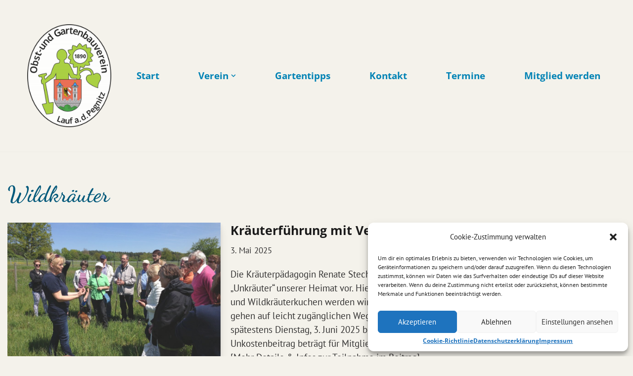

--- FILE ---
content_type: text/css
request_url: https://gartenbauverein-lauf.de/wp-content/uploads/elementor/css/post-420.css?ver=1700167854
body_size: 4679
content:
.elementor-kit-420{--e-global-color-primary:#0283B5;--e-global-color-secondary:#A05C7B;--e-global-color-text:#333232;--e-global-color-accent:#659157;--e-global-color-7cdc9ee9:#95C43A;--e-global-color-28f77d4b:#30891A;--e-global-color-45629db6:#284221;--e-global-color-2b1342f9:#000;--e-global-color-7831621:#C2BDBD;--e-global-color-2cc93397:#FFF;--e-global-color-7da8df7a:#F4F2EB;--e-global-color-2fa6146b:#00587A;--e-global-color-255101ee:#458495;--e-global-color-61c24317:#A05C7B;--e-global-color-11f018f8:#3B3A3A;--e-global-color-7c53f44d:#717070;--e-global-color-13276059:RGBA(215, 203, 184, 0.56);--e-global-color-6ebf243f:RGBA(149, 196, 58, 0.72);--e-global-color-5e7bb7f4:#E8DECE;--e-global-color-c331ceb:#0283B5;--e-global-color-785a9c4:#0283B5;--e-global-color-71f8089:#FFCB32;--e-global-color-9cfafe0:#FFDB74;--e-global-color-4e67954:#A8C73F;--e-global-color-8534a42:#EBAF00;--e-global-color-ebf635c:#D7CBB873;--e-global-color-9334c7e:#FFDB7457;--e-global-color-4376409:#A8C73FCC;--e-global-color-5e865b0:#FFDB742B;--e-global-color-839f877:#A8C73F;--e-global-color-7147b38:#FFF5D9;--e-global-typography-primary-font-family:"Roboto";--e-global-typography-primary-font-weight:600;--e-global-typography-primary-text-decoration:none;--e-global-typography-secondary-font-family:"Roboto Condensed";--e-global-typography-secondary-font-weight:400;--e-global-typography-text-font-family:"Roboto";--e-global-typography-text-font-weight:400;--e-global-typography-accent-font-family:"Roboto";--e-global-typography-accent-font-weight:500;color:#333232;font-family:"PT Sans", Sans-serif;font-size:20px;line-height:1.5em;background-color:#F4F2EB;}.elementor-kit-420 p{margin-bottom:10px;}.elementor-kit-420 a{font-family:"Open Sans", Sans-serif;font-weight:bold;text-decoration:none;line-height:1em;}.elementor-kit-420 a:hover{color:var( --e-global-color-accent );font-family:"Open Sans", Sans-serif;font-weight:bold;text-decoration:none;}.elementor-kit-420 h1{color:var( --e-global-color-2fa6146b );font-family:"Dancing Script", Sans-serif;font-size:55px;font-weight:600;text-transform:none;line-height:1.2em;}.elementor-kit-420 h2{color:var( --e-global-color-primary );font-family:"Sintony", Sans-serif;font-size:35px;font-weight:500;line-height:1.2em;letter-spacing:0px;}.elementor-kit-420 h3{color:var( --e-global-color-primary );font-family:"Sintony", Sans-serif;font-size:30px;font-weight:500;line-height:1.2em;letter-spacing:0px;}.elementor-kit-420 h4{color:var( --e-global-color-accent );font-family:"Sintony", Sans-serif;font-size:21px;font-weight:300;text-decoration:none;line-height:1.2em;}.elementor-kit-420 h5{color:var( --e-global-color-primary );font-family:"Sintony", Sans-serif;line-height:1.5em;}.elementor-kit-420 h6{color:var( --e-global-color-secondary );font-family:"Sintony", Sans-serif;font-size:16px;}.elementor-kit-420 button,.elementor-kit-420 input[type="button"],.elementor-kit-420 input[type="submit"],.elementor-kit-420 .elementor-button{font-weight:bold;color:#F4F2EB;background-color:rgba(181, 96, 151, 0.79);border-style:solid;border-width:3px 3px 3px 3px;border-color:#54595F;border-radius:10px 10px 10px 10px;padding:30px 25px 30px 25px;}.elementor-kit-420 button:hover,.elementor-kit-420 button:focus,.elementor-kit-420 input[type="button"]:hover,.elementor-kit-420 input[type="button"]:focus,.elementor-kit-420 input[type="submit"]:hover,.elementor-kit-420 input[type="submit"]:focus,.elementor-kit-420 .elementor-button:hover,.elementor-kit-420 .elementor-button:focus{color:#3B3A3A;}.elementor-kit-420 img{border-radius:0px 0px 0px 0px;opacity:0.88;}.elementor-section.elementor-section-boxed > .elementor-container{max-width:1120px;}.e-con{--container-max-width:1120px;--container-default-padding-block-start:0px;--container-default-padding-inline-end:0px;--container-default-padding-block-end:0px;--container-default-padding-inline-start:0px;}.elementor-widget:not(:last-child){margin-block-end:20px;}.elementor-element{--widgets-spacing:20px 20px;}{}h1.entry-title{display:var(--page-title-display);}@media(max-width:1600px){.elementor-kit-420{font-size:19px;}.elementor-kit-420 h1{font-size:45px;}.elementor-kit-420 h2{font-size:25px;}.elementor-kit-420 h3{font-size:28px;}.elementor-section.elementor-section-boxed > .elementor-container{max-width:530px;}.e-con{--container-max-width:530px;}}@media(max-width:600px){.elementor-kit-420{--e-global-typography-6d0c4f2-font-size:35px;font-size:18px;}.elementor-kit-420 a{font-size:15px;}.elementor-kit-420 h1{font-size:35px;}.elementor-kit-420 h2{font-size:20px;}.elementor-kit-420 h3{font-size:22px;line-height:1.2em;}.elementor-kit-420 h4{font-size:15px;}.elementor-section.elementor-section-boxed > .elementor-container{max-width:300px;}.e-con{--container-max-width:300px;}}

--- FILE ---
content_type: text/javascript
request_url: https://gartenbauverein-lauf.de/wp-content/uploads/essential-addons-elementor/eael-6753.js?ver=1746270529
body_size: 9211
content:
!function(e){var a={};function t(n){if(a[n])return a[n].exports;var r=a[n]={i:n,l:!1,exports:{}};return e[n].call(r.exports,r,r.exports,t),r.l=!0,r.exports}t.m=e,t.c=a,t.d=function(e,a,n){t.o(e,a)||Object.defineProperty(e,a,{enumerable:!0,get:n})},t.r=function(e){"undefined"!=typeof Symbol&&Symbol.toStringTag&&Object.defineProperty(e,Symbol.toStringTag,{value:"Module"}),Object.defineProperty(e,"__esModule",{value:!0})},t.t=function(e,a){if(1&a&&(e=t(e)),8&a)return e;if(4&a&&"object"==typeof e&&e&&e.__esModule)return e;var n=Object.create(null);if(t.r(n),Object.defineProperty(n,"default",{enumerable:!0,value:e}),2&a&&"string"!=typeof e)for(var r in e)t.d(n,r,function(a){return e[a]}.bind(null,r));return n},t.n=function(e){var a=e&&e.__esModule?function(){return e.default}:function(){return e};return t.d(a,"a",a),a},t.o=function(e,a){return Object.prototype.hasOwnProperty.call(e,a)},t.p="",t(t.s=1)}([,function(e,a){function t(e){return(t="function"==typeof Symbol&&"symbol"==typeof Symbol.iterator?function(e){return typeof e}:function(e){return e&&"function"==typeof Symbol&&e.constructor===Symbol&&e!==Symbol.prototype?"symbol":typeof e})(e)}function n(e,a){for(var n=0;n<a.length;n++){var r=a[n];r.enumerable=r.enumerable||!1,r.configurable=!0,"value"in r&&(r.writable=!0),Object.defineProperty(e,(s=r.key,o=void 0,o=function(e,a){if("object"!==t(e)||null===e)return e;var n=e[Symbol.toPrimitive];if(void 0!==n){var r=n.call(e,a||"default");if("object"!==t(r))return r;throw new TypeError("@@toPrimitive must return a primitive value.")}return("string"===a?String:Number)(e)}(s,"string"),"symbol"===t(o)?o:String(o)),r)}var s,o}var r=function(){function e(){!function(e,a){if(!(e instanceof a))throw new TypeError("Cannot call a class as a function")}(this,e),elementorFrontend.hooks.addAction("frontend/element_ready/eael-advanced-data-table.default",this.initFrontend.bind(this))}var a,t,r;return a=e,(t=[{key:"initFrontend",value:function(e,a){var t=e[0].querySelector(".ea-advanced-data-table"),n=e[0].querySelector(".ea-advanced-data-table-search"),r=e[0].querySelector(".ea-advanced-data-table-pagination"),s={};ea.isEditMode||null===t||(this.initTableSearch(t,n,r),this.initTableSort(t,r,s),this.initTablePagination(t,r,s),this.initWooFeatures(t),a(t).hasClass("ea-advanced-data-table-static")&&a(t).find("th, td").each((function(){var e=a(this)[0].innerHTML;/&[a-zA-Z]+;/.test(e)&&(e=function(e){var a=document.createElement("textarea");return a.innerHTML=e,a.value}(e),a(this).html(e.replace("<script>","").replace("<\/script>","").replace("<script","")))})))}},{key:"initTableSearch",value:function(e,a,t){a&&a.addEventListener("input",(function(a){var n=a.target.value.toLowerCase(),r=e.classList.contains("ea-advanced-data-table-sortable"),s="thead"==e.rows[0].parentNode.tagName.toLowerCase()?1:0;if(e.rows.length>1)if(n.length>0){r&&e.classList.add("ea-advanced-data-table-unsortable"),t&&t.innerHTML.length>0&&(t.style.display="none");for(var o=s;o<e.rows.length;o++){var l=!1;if(e.rows[o].cells.length>0)for(var d=0;d<e.rows[o].cells.length;d++)if(e.rows[o].cells[d].textContent.toLowerCase().indexOf(n)>-1){l=!0;break}e.rows[o].style.display=l?"table-row":"none"}}else if(r&&e.classList.remove("ea-advanced-data-table-unsortable"),t&&t.innerHTML.length>0){t.style.display="";for(var i="button"==(t.classList.contains("ea-advanced-data-table-pagination-button")?"button":"select")?t.querySelector(".ea-adtp-current").dataset.page:t.querySelector("select").value,c=(i-1)*e.dataset.itemsPerPage+1,u=i*e.dataset.itemsPerPage,f=1;f<=e.rows.length-1;f++)e.rows[f].style.display=f>=c&&f<=u?"table-row":"none"}else for(var p=1;p<=e.rows.length-1;p++)e.rows[p].style.display="table-row"}))}},{key:"initTableSort",value:function(e,a,t){e.classList.contains("ea-advanced-data-table-sortable")&&e.addEventListener("click",(function(n){var r=null;if("th"===n.target.tagName.toLowerCase()&&(r=n.target),"th"===n.target.parentNode.tagName.toLowerCase()&&(r=n.target.parentNode),"th"===n.target.parentNode.parentNode.tagName.toLowerCase()&&(r=n.target.parentNode.parentNode),null!==r){var s=r.cellIndex,o=1,l=e.rows.length-1,d="",i=r.classList,c=[],u=e.cloneNode(!0);if(i.contains("asc")?(r.classList.remove("asc"),r.classList.add("desc"),d="desc"):i.contains("desc")?(r.classList.remove("desc"),r.classList.add("asc"),d="asc"):(r.classList.add("asc"),d="asc"),a&&a.innerHTML.length>0){var f=a.classList.contains("ea-advanced-data-table-pagination-button")?"button":"select";o="button"==f?a.querySelector(".ea-adtp-current").dataset.page:a.querySelector("select").value,e.dataset.itemsPerPage,l=l-(o-1)*e.dataset.itemsPerPage>=e.dataset.itemsPerPage?o*e.dataset.itemsPerPage:l}t[o]=[],e.querySelectorAll("th").forEach((function(e){e.cellIndex!=s&&e.classList.remove("asc","desc"),t[o].push(e.classList.contains("asc")?"asc":e.classList.contains("desc")?"desc":"")}));for(var p=1;p<=e.rows.length-1;p++){var v=void 0,h=e.rows[p].cells[s].innerText,g=new RegExp("([0-9]{4}[-./*](0[1-9]|1[0-2])[-./*]([0-2]{1}[0-9]{1}|3[0-1]{1})|([0-2]{1}[0-9]{1}|3[0-1]{1})[-./*](0[1-9]|1[0-2])[-./*][0-9]{4})");if(h.match(g)){var b=h.split(/[\.\-\/\*]/),y="";y=4==b[0].length?b[0]+"-"+b[1]+"-"+b[2]:b[2]+"-"+b[1]+"-"+b[0],v=Date.parse(y)}else v=isNaN(parseInt(h))?h.toLowerCase():parseFloat(h);c.push({index:p,value:v})}"asc"==d?c.sort((function(e,a){return e.value>a.value?1:-1})):"desc"==d&&c.sort((function(e,a){return e.value<a.value?1:-1})),c.forEach((function(a,t){e.rows[1+t].innerHTML=u.rows[a.index].innerHTML}))}}))}},{key:"initTablePagination",value:function(e,a,t){if(e.classList.contains("ea-advanced-data-table-paginated")){var n="",r=a.classList.contains("ea-advanced-data-table-pagination-button")?"button":"select",s=1,o="thead"==e.rows[0].parentNode.tagName.toLowerCase()?1:0,l=s*e.dataset.itemsPerPage,d=Math.ceil((e.rows.length-1)/e.dataset.itemsPerPage);if(a.insertAdjacentHTML("beforeend",""),d>1)if("button"==r){n+='<a href="#" data-page="1" class="ea-adtp-current ea-adtp-show">1</a><a class="dots-1st ea-adtp-hide">...</a>';for(var i=2;i<d;i++){var c=i<=6||i===d?"ea-adtp-show":"ea-adtp-hide";n+='<a href="#" data-page="'.concat(i,'" class="').concat(c,'">').concat(i,"</a>")}var u="",f="ea-adtp-show";d>7&&(u='<a class="dots-last">...</a>',f="ea-adtp-hide"),n+=u+'<a href="#" data-page="'.concat(d,'" class="').concat(f,'">').concat(d,"</a>"),a.insertAdjacentHTML("beforeend",'<a href="#" data-page="1" class="ea-adtp-1st">&laquo;</a>'.concat(n,'<a href="#" data-page="').concat(d,'" class="ea-adtp-last">&raquo;</a>'))}else{for(var p=1;p<=d;p++)n+='<option value="'.concat(p,'">').concat(p,"</option>");a.insertAdjacentHTML("beforeend","<select>".concat(n,"</select>"))}for(var v=0;v<=l&&!(v>=e.rows.length);v++)e.rows[v].style.display="table-row";if("button"==r){var h=jQuery;h("a:not(.dots-1st, .dots-last)",a).on("click",(function(n){if(n.preventDefault(),"a"==n.target.tagName.toLowerCase()){if(s=n.target.dataset.page,offset="thead"==e.rows[0].parentNode.tagName.toLowerCase()?1:0,o=(s-1)*e.dataset.itemsPerPage+offset,l=s*e.dataset.itemsPerPage,d>7){var r=1,i=6;h("a.ea-adtp-current",a).removeClass("ea-adtp-current"),s>d-5?(r=d-5,i=d):s>5&&(r=s-2,i=parseInt(s)+2),h("a.ea-adtp-show",a).removeClass("ea-adtp-show").addClass("ea-adtp-hide");for(var c=r;c<=i;c++)h('a[data-page="'.concat(c,'"]:not(.ea-adtp-1st,.ea-adtp-last)'),a).removeClass("ea-adtp-hide").addClass("ea-adtp-show");h('a[data-page="'.concat(s,'"]'),a).addClass("ea-adtp-current"),h('a[data-page="2"]',a).hasClass("ea-adtp-hide")?h("a.dots-1st",a).removeClass("ea-adtp-hide").addClass("ea-adtp-show"):h("a.dots-1st",a).removeClass("ea-adtp-show").addClass("ea-adtp-hide"),h('a[data-page="'.concat(d-1,'"]'),a).hasClass("ea-adtp-hide")?h("a.dots-last",a).removeClass("ea-adtp-hide").addClass("ea-adtp-show"):h("a.dots-last",a).removeClass("ea-adtp-show").addClass("ea-adtp-hide")}else h("a.ea-adtp-current",a).removeClass("ea-adtp-current"),h('a[data-page="'.concat(s,'"]'),a).addClass("ea-adtp-current");for(var u=offset;u<=e.rows.length-1;u++)e.rows[u].style.display=u>=o&&u<=l?"table-row":"none";e.querySelectorAll("th").forEach((function(e,a){e.classList.remove("asc","desc"),void 0!==t[s]&&t[s][a]&&e.classList.add(t[s][a])}))}}))}else a.hasChildNodes()&&a.querySelector("select").addEventListener("input",(function(a){a.preventDefault(),s=a.target.value,offset="thead"==e.rows[0].parentNode.tagName.toLowerCase()?1:0,o=(s-1)*e.dataset.itemsPerPage+offset,l=s*e.dataset.itemsPerPage;for(var n=offset;n<=e.rows.length-1;n++)e.rows[n].style.display=n>=o&&n<=l?"table-row":"none";e.querySelectorAll("th").forEach((function(e,a){e.classList.remove("asc","desc"),void 0!==t[s]&&t[s][a]&&e.classList.add(t[s][a])}))}))}}},{key:"initWooFeatures",value:function(e){e.querySelectorAll(".nt_button_woo").forEach((function(e){e.classList.add("add_to_cart_button","ajax_add_to_cart")})),e.querySelectorAll(".nt_woo_quantity").forEach((function(a){a.addEventListener("input",(function(a){var t=a.target.dataset.product_id,n=a.target.value;$(".nt_add_to_cart_".concat(t),$(e)).data("quantity",n)}))}))}}])&&n(a.prototype,t),r&&n(a,r),Object.defineProperty(a,"prototype",{writable:!1}),e}();ea.hooks.addAction("init","ea",(function(){if(ea.elementStatusCheck("eaelAdvancedDataTable"))return!1;new r}))}]);

--- FILE ---
content_type: text/javascript
request_url: https://gartenbauverein-lauf.de/wp-content/plugins/essential-addons-for-elementor-lite/assets/front-end/js/view/table-of-content.min.js?ver=5.8.16
body_size: 6684
content:
!function(e){var t={};function n(a){if(t[a])return t[a].exports;var l=t[a]={i:a,l:!1,exports:{}};return e[a].call(l.exports,l,l.exports,n),l.l=!0,l.exports}n.m=e,n.c=t,n.d=function(e,t,a){n.o(e,t)||Object.defineProperty(e,t,{enumerable:!0,get:a})},n.r=function(e){"undefined"!=typeof Symbol&&Symbol.toStringTag&&Object.defineProperty(e,Symbol.toStringTag,{value:"Module"}),Object.defineProperty(e,"__esModule",{value:!0})},n.t=function(e,t){if(1&t&&(e=n(e)),8&t)return e;if(4&t&&"object"==typeof e&&e&&e.__esModule)return e;var a=Object.create(null);if(n.r(a),Object.defineProperty(a,"default",{enumerable:!0,value:e}),2&t&&"string"!=typeof e)for(var l in e)n.d(a,l,function(t){return e[t]}.bind(null,l));return a},n.n=function(e){var t=e&&e.__esModule?function(){return e.default}:function(){return e};return n.d(t,"a",t),t},n.o=function(e,t){return Object.prototype.hasOwnProperty.call(e,t)},n.p="",n(n.s=28)}({28:function(e,t){function n(e){return function(e){if(Array.isArray(e))return a(e)}(e)||function(e){if("undefined"!=typeof Symbol&&null!=e[Symbol.iterator]||null!=e["@@iterator"])return Array.from(e)}(e)||function(e,t){if(!e)return;if("string"==typeof e)return a(e,t);var n=Object.prototype.toString.call(e).slice(8,-1);"Object"===n&&e.constructor&&(n=e.constructor.name);if("Map"===n||"Set"===n)return Array.from(e);if("Arguments"===n||/^(?:Ui|I)nt(?:8|16|32)(?:Clamped)?Array$/.test(n))return a(e,t)}(e)||function(){throw new TypeError("Invalid attempt to spread non-iterable instance.\nIn order to be iterable, non-array objects must have a [Symbol.iterator]() method.")}()}function a(e,t){(null==t||t>e.length)&&(t=e.length);for(var n=0,a=new Array(t);n<t;n++)a[n]=e[n];return a}var l;l=jQuery,jQuery(document).ready((function(){var e,t=l("header").height(),a=null!==(e=0!==(e=l("#eael-toc").data("page_offset"))&&void 0!==e?e:null)?e:void 0!==t&&0!==t?t+10:120;function o(e,t){var a=document.getElementById("eael-toc-list");if(null===e||void 0===t||!a)return null;for(var o=document.getElementById("eael-toc"),r=void 0!==o.dataset.titleurl?o.dataset.titleurl:"false",c=void 0!==o.dataset.excludeSelector?o.dataset.excludeSelector.replace(/^,|,$/g,""):"",d=[],u=document.querySelectorAll(e),f=0,h=0;h<u.length;h++)d=[].concat(n(d),n(u[h].querySelectorAll(t)));(d=Array.from(new Set(d))).forEach((function(e){i(c,e)||(e.id=f+"-"+s(r,e.textContent),e.classList.add("eael-heading-content"),f++)})),function(e,t,n){var a=t,l=n,o=document.getElementById("eael-toc"),r=void 0!==o.dataset.titleurl?o.dataset.titleurl:"false",c=document.getElementById("eael-toc-list"),d=void 0!==o.dataset.excludeselector?o.dataset.excludeselector.replace(/^,|,$/g,""):"",u="",f=u=a.trim().split(",")[0].substr(1,1),h=c;c.innerHTML="",l.length>0&&document.getElementById("eael-toc").classList.remove("eael-toc-disable");for(var m=0,g=l.length;m<g;++m){var p=l[m];if(!i(d,p)){var v=parseInt(p.tagName.substr(1,1)),y=v-u;if(y>0){var b=h.lastChild;if(b){var C=document.createElement("UL");b.appendChild(C),h=C,u=v}}var E=!1;if(y<0){for(;0!=y++;)h.parentNode.parentNode&&(h=h.parentNode.parentNode);u=v,E=!0}if("UL"!==h.tagName&&(h=c),""!==p.textContent.trim()){var A=document.createElement("LI"),w=document.createElement("A"),S=document.createElement("SPAN");(f===u||E)&&(A.setAttribute("itemscope",""),A.setAttribute("itemtype","http://schema.org/ListItem"),A.setAttribute("itemprop","itemListElement"));var I="#"+m+"-"+s(r,p.textContent);w.className="eael-toc-link",w.setAttribute("itemprop","item"),w.setAttribute("href",I),S.appendChild(document.createTextNode(p.textContent)),w.appendChild(S),A.appendChild(w),h.appendChild(A)}}}}(0,t,d);var m=l("ul.eael-toc-list > li");m.length<1&&document.getElementById("eael-toc").classList.add("eael-toc-disable"),m.each((function(){this.classList.add("eael-first-child")}))}l(document).on("click","ul.eael-toc-list a",(function(e){e.preventDefault(),l(document).off("scroll");var t=this.hash;if(history.pushState("",document.title,window.location.pathname+window.location.search),l(this).parent().is(".eael-highlight-parent.eael-highlight-active"))return l("html, body").animate({scrollTop:l(t).offset().top-a},0),!1;l(".eael-highlight-active, .eael-highlight-parent").removeClass("eael-highlight-active eael-highlight-parent"),l(this).closest(".eael-first-child").addClass("eael-highlight-parent"),l(this).parent().addClass("eael-highlight-active"),l("html, body").animate({scrollTop:l(t).offset().top-a},0)})),window.addEventListener("scroll",(function(e){var t;(t=document.getElementById("eael-toc"))&&(r=void 0!==r?r:200,window.pageYOffset>=r&&!t.classList.contains("eael-toc-disable")?(t.classList.add("eael-sticky"),l("#eael-toc-list").hasClass("eael-toc-auto-highlight")&&function(){var e=document.querySelectorAll("#eael-toc-list .eael-toc-link");l("#eael-toc-list .eael-toc-link").removeClass("eael-highlight-active");for(var t=!!l("#eael-toc").hasClass("eael-toc-auto-highlight.eael-toc-highlight-single-item"),n=0;n<e.length;n++){var a=e[n],o=a.getAttribute("href");if(c(document.getElementById(o.substring(1)))&&(l(a).addClass("eael-highlight-active"),t))break}}()):t.classList.remove("eael-sticky"))}));var r=l("#eael-toc").data("stickyscroll");function i(e,t){return l(t).closest(e).length}function c(e){"function"==typeof jQuery&&e instanceof jQuery&&(e=e[0]);var t=e.getBoundingClientRect();return t.top>=0&&t.left>=0&&t.bottom<=(window.innerHeight||document.documentElement.clientHeight)&&t.right<=(window.innerWidth||document.documentElement.clientWidth)}function s(e,t){return"true"==e&&""!=t?t.toString().toLowerCase().normalize("NFD").trim().replace(/[^a-z0-9 -]/g,"").replace(/\s+/g,"-").replace(/^-+/,"").replace(/-+$/,"").replace(/-+/g,"-"):"eael-table-of-content"}function d(){var e=document.getElementById("eael-toc");if(e&&e.dataset.contentselector)return e.dataset.contentselector;var t=".site-content";return l(".site-content")[0]?t=".site-content":l(".elementor-inner")[0]?t=".elementor-inner":l("#site-content")[0]?t="#site-content":l(".site-main")&&(t=".site-main"),t}l("body").click((function(e){var t=l(e.target),n=l("#eael-toc");n.hasClass("eael-toc-auto-collapse")&&n.hasClass("eael-sticky")&&!n.hasClass("collapsed")&&0===l(t).closest("#eael-toc").length&&n.toggleClass("collapsed")})),l(document).on("click",".eael-toc-close ,.eael-toc-button",(function(e){e.stopPropagation(),l(".eael-toc").toggleClass("collapsed")})),"undefined"!=typeof ea&&ea.isEditMode&&elementorFrontend.hooks.addAction("frontend/element_ready/widget",(function(e,t){var n=t("#eael-toc #eael-toc-list");if(n.find("li.eael-first-child").length<1&&n.length>=1){var a=t("#eael-toc").data("eaeltoctag");a&&o(d(),a)}}));var u="undefined"!=typeof isEditMode&&isEditMode,f=l("#eael-toc").data("eaeltoctag");""===f||u||o(d(),f)}))}});